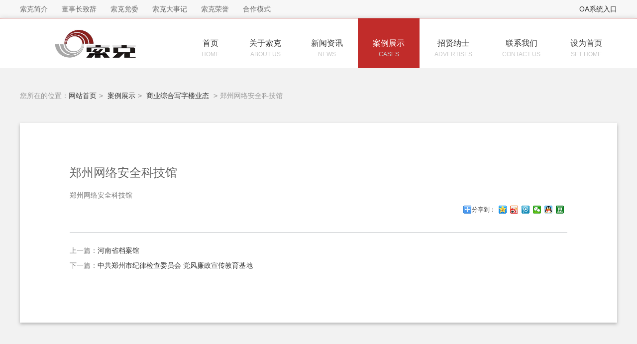

--- FILE ---
content_type: text/html; charset=utf-8
request_url: http://www.soke.com.cn/index.php?s=/case/detail/id/573.html
body_size: 18712
content:
<!doctype html>
<html lang="zh">
<head>
    <meta charset="utf-8">
    <title>详情｜索克科技服务股份有限公司－服务无止境</title>
    <meta name="viewport" content="width=device-width, initial-scale=1.0, minimum-scale=1.0, maximum-scale=1.0, user-scalable=no">
    <meta name="renderer" content="webkit|ie-comp|ie-stand">
    <meta name="author" content="索克科技服务股份有限公司">
    <meta name="keywords" content="索克服务">
    <meta name="description" content="索克科技服务股份有限公司">
    <meta name="generator" content="CoreThink">
    <meta name="apple-mobile-web-app-capable" content="yes">
    <meta name="apple-mobile-web-app-title" content="索克科技服务股份有限公司">
    <meta name="apple-mobile-web-app-status-bar-style" content="black">
    <meta name="format-detection" content="telephone=no,email=no">
    <meta http-equiv="X-UA-Compatible" content="IE=Edge">
    <link rel="shortcut icon" type="image/x-icon" href="/favicon.ico">

    <link rel="stylesheet" type="text/css" href="/Public/css/global.css">
    <!--[if lt IE 9]>
    <script src="http://cdn.bootcss.com/html5shiv/r29/html5.min.js"></script>
    <script src="http://cdn.bootcss.com/respond.js/1.4.2/respond.min.js"></script>
    <![endif]-->
    <script type="text/javascript" src="/Public/js/jquery-1.8.2.min.js"></script>

</head>
<body>
<div id="top">
    <div class="w clearfix">
        <div class="t-l">
            <a href="/index.php?s=/about/index/id/22.html">
                    <span>索克简介</span>
                </a><a href="/index.php?s=/about/index/id/324.html">
                    <span>董事长致辞</span>
                </a><a href="/index.php?s=/about/index/id/401.html">
                    <span>索克党委</span>
                </a><a href="/index.php?s=/about/index/id/319.html">
                    <span>索克大事记</span>
                </a><a href="/index.php?s=/about/index/id/320.html">
                    <span>索克荣誉</span>
                </a><a href="/index.php?s=/about/index/id/152.html">
                    <span>合作模式</span>
                </a>        </div>
        <div class="t-r">
            <ul>
                <li><a href="http://oa.soke.com.cn:8088" target="_blank">OA系统入口</a></li>                
            </ul>
        </div>
    </div>
</div>
<header id="header">
    <div class="w clearfix">
        <div class="logo"><a href="/" title="河南索克物业发展股份有限公司"><img
                src="http://www.soke.com.cn/Uploads/2018-11-05/5bdfae7820323.jpg" alt="河南索克物业发展股份有限公司"
                style="width:300px;max-height:80px;margin-top:5px"></a></div>
        <div class="main-nav">
            <ul>
                <li id="index"><a href="/index.php?s=/index/index.html" class="dad">
                    <p class="ch" style="font-size: 16px;">首页</p>
                    <p class="en">HOME</p>
                </a></li>
                <li id="about" class="clearfix"><a href="/index.php?s=/about/index.html" class="dad">
                    <p class="ch" style="font-size: 16px;">关于索克</p>
                    <p class="en">ABOUT US</p>
                </a>
                    <div class="sons">
                            <a href="/index.php?s=/about/index/id/22.html">
                                    <span>索克简介</span>
                                </a><a href="/index.php?s=/about/index/id/324.html">
                                    <span>董事长致辞</span>
                                </a><a href="/index.php?s=/about/index/id/401.html">
                                    <span>索克党委</span>
                                </a><a href="/index.php?s=/about/index/id/319.html">
                                    <span>索克大事记</span>
                                </a><a href="/index.php?s=/about/index/id/320.html">
                                    <span>索克荣誉</span>
                                </a><a href="/index.php?s=/about/index/id/152.html">
                                    <span>合作模式</span>
                                </a>                        </div>                </li>
                <li id="new">
                    <a href="/index.php?s=/news/index.html" class="dad">
                        <p class="ch" style="font-size: 16px;">新闻资讯</p>
                        <p class="en">NEWS</p>
                    </a>
                    <div class="sons">
                            <a href="/index.php?s=/news/index/id/7.html"><span>公司新闻</span></a><a href="/index.php?s=/news/index/id/9.html"><span>重点关注</span></a>                        </div>
                </li>
                <li id="case">
                    <a href="/index.php?s=/case/index.html" class="dad">
                        <p class="ch" style="font-size: 16px;">案例展示</p>
                        <p class="en">CASES</p>
                    </a>
                    <div class="sons">
                            <a href="/index.php?s=/case/index/id/24.html"><span>城市公共建筑</span></a><a href="/index.php?s=/case/index/id/22.html"><span>商业综合写字楼业态</span></a><a href="/index.php?s=/case/index/id/23.html"><span>社区住宅业态</span></a><a href="/index.php?s=/case/index/id/29.html"><span>非临床医疗业态</span></a><a href="/index.php?s=/case/index/id/31.html"><span>公建环卫业态</span></a><a href="/index.php?s=/case/index/id/25.html"><span>教育院校业态</span></a><a href="/index.php?s=/case/index/id/36.html"><span>产业园区业态</span></a>                        </div>                </li>
                <li id="recruit">
                    <a href="/index.php?s=/recruit/index.html" class="dad">
                        <p class="ch" style="font-size: 16px;">招贤纳士</p>
                        <p class="en">ADVERTISES</p>
                    </a>
                    <div class="sons">
                            <a href="/index.php?s=/recruit/re_detail/id/26.html"><span>员工关怀</span></a><a href="/index.php?s=/recruit/re_detail/id/27.html"><span>人才理念</span></a><a href="/index.php?s=/recruit/re_detail/id/33.html"><span>招聘英才</span></a>                        </div>                </li>
                <li id="contactus"><a href="/index.php?s=/contactus/index.html" class="dad">
                    <p class="ch" style="font-size: 16px;">联系我们</p>
                    <p class="en">CONTACT US</p>
                </a></li>
                <li>
                    <a onclick="this.style.behavior='url(#default#homepage)';this.setHomePage('http://http://www.soke.com.cn');"
                       class="dad">
                        <p class="ch" style="font-size: 16px;">设为首页</p>
                        <p class="en">SET HOME</p>
                    </a></li>
            </ul>
        </div>
    </div>
</header>
<div class="content clearfix">
    <div class="w">
        <!--面包屑导航-->
        <div class="breadNav">
            您所在的位置：<a href="">网站首页</a><code>&gt;</code>
            <a href="/index.php?s=/case/index.html">案例展示</a><code>&gt;</code>
            <a href="/index.php?s=/case/index/id/22.html">商业综合写字楼业态</a>
            <code>&gt;</code>郑州网络安全科技馆        </div>
        <!--案例详情-->
        <div class="caseInfo clearfix">
            <h3 class="tit">郑州网络安全科技馆</h3>
            <div>
                                郑州网络安全科技馆                        </div>
                        <div class="casetxt">
                            </div>
            <div class="share clearfix">
                <div class="bdsharebuttonbox bdshare-button-style0-16" data-bd-bind="1479370405778"><a href="#" class="bds_more" data-cmd="more">分享到：</a><a href="#" class="bds_qzone" data-cmd="qzone" title="分享到QQ空间"></a><a href="#" class="bds_tsina" data-cmd="tsina" title="分享到新浪微博"></a><a href="#" class="bds_tqq" data-cmd="tqq" title="分享到腾讯微博"></a><a href="#" class="bds_weixin" data-cmd="weixin" title="分享到微信"></a><a href="#" class="bds_sqq" data-cmd="sqq" title="分享到QQ好友"></a><a href="#" class="bds_douban" data-cmd="douban" title="分享到豆瓣网"></a></div>
                <script>
                    window._bd_share_config = {
                        "common": {
                            "bdSnsKey": {},
                            "bdText": "",
                            "bdMini": "2",
                            "bdMiniList": false,
                            "bdPic": "",
                            "bdStyle": "0",
                            "bdSize": "16"
                        },
                        "share": {}
                    };
                    with(document) 0[(getElementsByTagName('head')[0] || body).appendChild(createElement('script')).src = 'http://bdimg.share.baidu.com/static/api/js/share.js?v=89860593.js?cdnversion=' + ~ ( - new Date() / 36e5)];
                </script>
            </div>
            <div class="pre-next">
                <ul>
                    <li>上一篇：<a href="/index.php?s=/case/detail/id/571.html">河南省档案馆</a></li>                    <li>下一篇：<a href="/index.php?s=/case/detail/id/575.html">中共郑州市纪律检查委员会 党风廉政宣传教育基地</a></li>                </ul>
            </div>
        </div>
    </div>
</div>
<script>
    jQuery(function() {
        var countPhotos = jQuery('#photos li').size();
        var jq_photoList = jQuery('#smallphotos ul');
        var currentAid = request('aid');

        getThread();
        getPhoto(currentAid);


// 点击图片
        jQuery('#smallphotos img').on('click', clickPhoto);
// 点击右箭头
        jQuery('#next').on('click', nextClick);
// 点击左箭头
        jQuery('#pre').on('click', preClick);
// 二维码
        jQuery('.qr').hover(function() {
            var qrUrl = jQuery('#bigphoto img').attr('src').split('?')[0];
            jQuery('.b_qr img').attr('src', './api/qrcode/qrcode_api.php?url=' + qrUrl);
            jQuery('.b_qr').show();
        }, function() {
            jQuery('.b_qr').hide();
        })
// 点解键盘左右键
        jQuery(document).keydown(function(e) {
            var currentPhoto = jQuery('.selected');
            if (jq_photoList.is(':animated')) {
                return false;
            } else if (e.keyCode == 37) {
                currentPhoto = currentPhoto.prev();
                currentPhoto.children().on('click', clickPhoto).click();
            } else if (e.keyCode == 39) {
                currentPhoto = currentPhoto.next();
                currentPhoto.children().on('click', clickPhoto).click();
            }
        });

        function clickPhoto() {
            var url = jQuery(this).attr('src').split('?')[0];
            if (url == jQuery('#bigphoto img').attr('src')) {
                return false;
            } else {
                jQuery('#bigphoto img').attr('src', url + '?szhdl=imageview/2/w/960').hide().fadeIn()
                        .parent().attr('href', url);
                jQuery('.buttons a:last-child').attr('href', url);
                jQuery(this).parent().addClass('selected')
                        .siblings().removeClass().addClass('unselected');
                moveCenter(jQuery(this).parent());
            }
        }

        function preClick() {
            if (jQuery('#photos li').size() <= 7) {
                return false;
            } else {
                var left = getLeft();
                if (left == 0) {
                    return false;
                } else {
                    var newleft = (left + 126) + 'px';
                    if (jq_photoList.is(':animated')) {
                        return false;
                    } else {
                        jq_photoList.animate({
                            left: newleft
                        }, 500);
                    }
                }
            }
        }

        function nextClick() {
            if (countPhotos <= 7) {
                return false;
            } else {
                var left = getLeft();
                var moveTimes = countPhotos - 7;
                if (left == moveTimes * -126) {
                    return false;
                } else {
                    var newleft = (left - 126) + 'px';
                    if (jq_photoList.is(':animated')) {
                        return false;
                    } else {
                        jq_photoList.animate({
                            left: newleft
                        }, 500);
                    }
                }
            }
        }
// 获取当前Left属性的值
        function getLeft() {
            return parseInt(jq_photoList.css('left'));
        }
// 使图片移动到列表中央
        function moveCenter(element) {
            var moveTimes = countPhotos - 7;
            if (countPhotos <= 7) {
                return;
            } else if (element.index() >= 3 && (element.index() <= (countPhotos - 4))) {
                var newleft = ((element.index() - 3) * -126) + 'px';
                jq_photoList.animate({
                    left: newleft
                }, 500);
            } else if (element.index() >= (countPhotos - 3)) {
                var newleft = (countPhotos - 7) * -126;
                jQuery('#smallphotos ul').animate({
                    left: newleft
                }, 500);
            } else if (element.index() <= 2) {
                jQuery('#smallphotos ul').animate({
                    left: '0px'
                }, 500);
            }
        }
// 获取地址栏相应属性值
        function request(argname) {
            var url = document.location.href;
            var arrStr = url.substring(url.indexOf("?") + 1).split("&");
            for (var i = 0; i < arrStr.length; i++) {
                var loc = arrStr[i].indexOf(argname + "=");
                if (loc != -1) {
                    return arrStr[i].replace(argname + "=", "").replace("?", "");
                    break;
                }
            }
            return "";
        }

        function getPhoto(aid) {
            var photoAid = aid;
            jQuery('#smallphotos').find('[aid="' + photoAid + '"]').click(function() {
                var url = jQuery(this).attr('src').split('?')[0];
                jQuery('#bigphoto img').attr('src', url  + '?szhdl=imageview/2/w/960').hide().fadeIn()
                        .parent().attr('href', url);
                jQuery('.buttons a:last-child').attr('href', url);
                jQuery(this).parent().addClass('selected')
                        .siblings().removeClass().addClass('unselected');
                moveCenter(jQuery(this).parent());
            }).click();
        }

        function getThread () {
            var mytid = request('tid');
            jQuery('.b_qr').next().attr('href', './thread-' + mytid + '-1-1.html');
        }
    })

</script>
<div id="footer">
    <div class="w footer-nav clearfix">
        <div class="f-l">
            <dl>
                <dt>案例展示</dt>
                <dd>
                    <a href="/index.php?s=/case/index/id/24.html" target="_blank">城市公共建筑</a><a href="/index.php?s=/case/index/id/22.html" target="_blank">商业综合写字楼业态</a><a href="/index.php?s=/case/index/id/23.html" target="_blank">社区住宅业态</a><a href="/index.php?s=/case/index/id/29.html" target="_blank">非临床医疗业态</a><a href="/index.php?s=/case/index/id/31.html" target="_blank">公建环卫业态</a><a href="/index.php?s=/case/index/id/25.html" target="_blank">教育院校业态</a><a href="/index.php?s=/case/index/id/36.html" target="_blank">产业园区业态</a>                </dd>
            </dl>
            <dl>
                <dt>关于索克</dt>
                <dd>
                    <a href="/index.php?s=/about/index/id/22.html" target="_blank">
                            索克简介                        </a><a href="/index.php?s=/about/index/id/324.html" target="_blank">
                            董事长致辞                        </a><a href="/index.php?s=/about/index/id/401.html" target="_blank">
                            索克党委                        </a><a href="/index.php?s=/about/index/id/319.html" target="_blank">
                            索克大事记                        </a><a href="/index.php?s=/about/index/id/320.html" target="_blank">
                            索克荣誉                        </a><a href="/index.php?s=/about/index/id/152.html" target="_blank">
                            合作模式                        </a>                </dd>
            </dl>
            <dl>
                <dt>新闻资讯</dt>
                <dd>
                    <a href="/index.php?s=/news/index/id/7.html" target="_blank">公司新闻</a><a href="/index.php?s=/news/index/id/9.html" target="_blank">重点关注</a>                </dd>
            </dl>
            <dl>
                <dt>联系我们</dt>
                <dd>地址：郑州市高新区大学科技园（东区）9号楼14、15楼<br>
                    电话：0371-65332800 <br>
                    邮件：sokewy@163.com
                </dd>
            </dl>
        </div>

    </div>
    <div class="footer-copyright">
        <div class="w">版权所有：Copyright(C)2009-2021索克物业发展股份有限公司 　网站备案号：
            <a href="http://www.miitbeian.gov.cn" target="_blank" style="color:#B0B0B0">
                                <a href="https://beian.miit.gov.cn"><span style="white-space:normal;color:#E53333;">豫ICP备17011325号-1</span></a>                        </a>
        </div>
    </div>
</div><script type="text/javascript" src="/Public/js/common.js"></script>
<script type="text/javascript" src="/Public/js/slider.js"></script>
<script>
    $('#case').addClass('cur')
</script>
</body>
</html>                                                                                                          

--- FILE ---
content_type: text/css
request_url: http://www.soke.com.cn/Public/css/global.css
body_size: 24061
content:
/*Powered by yyh*/

/*-------------------------------------------------重置reset-------------------------------------------------------*/
* {
	margin: 0;
	padding: 0;
}
body {
	font-size: 14px;
	color: #777;
	font-family: "微软雅黑", Arial, Helvetica, sans-serif, "宋体";
	background: #fff;
}
.clearfix:before, .clearfix:after {
	display: table;
	line-height: 0;
	content: ""
}
.clearfix:after {
	clear: both
}
.clear {
	clear: both;
}
/*img*/
img {
	border: 0;
}
ul, li {
	list-style: none;
}
em {
	font-style: normal;
}
.none {
	display: none
}
/*a*/
a:link, a:visited {
	text-decoration: none;
	color: #333;
}
a:hover {
	color: #C12C2A;
}
/*table*/
.fl {
	float: left;
}
.fr {
	float: right;
}
.w {
	width: 1200px;
	margin: 0 auto;
}
.w350 {
	width: 350px;
}
.w395 {width:395px;}
.mt20 {
	margin-top: 20px;
}
.mr30 {
	margin-right: 30px;
}
table {
    border-collapse: collapse;
    border-spacing: 0;
}
/**top**/
#top {
	height: 36px;
	line-height: 36px;
	background: #F7F7F7;
	width: 100%;
	border-bottom: 1px solid #C12C2A;
}
#top .t-l {
	color: #E7E7E7;
	float: left;
}
#top .t-l a {
	color: #6C6C6C;
	padding: 0px 12px;
}
#top .t-l a:first-child {
	padding-left: 0;
}
#top .t-l a:hover {
	color: #333;
}
#top .t-r {
	float: right;
}
#top .t-r ul li {
	float: left;
	padding-right: 20px;
	position: relative;
}
#top .t-r ul li:last-child {
	padding-right: 0;
}
#top .t-r ul li i {
	width: 31px;
	height: 26px;
	display: inline-block;
	margin-top: 5px;
	float: left;
}
#top .t-r ul li.weibo i {
	background: url("../images/weibo.png") no-repeat;
}
#top .t-r ul li.weixin i {
	background: url("../images/weixin.png") no-repeat;
}
#top .t-r ul li.weixin .codeBox {
	width: 140px;
	height: auto;
	background: #fff;
	position: absolute;
	z-index: 9999;
	border: 1px solid #e3e3e3;
	top: 35px;
	left: -10px;
	text-align: center;
	display: none;
	line-height: 20px;
	padding-bottom: 10px;
}
#top .t-r ul li:hover.weixin .codeBox {
	display: block;
}
#top .t-r ul li.weixin .codeBox em {
	display: block;
	position: absolute;
	width: 14px;
	height: 7px;
	left: 50%;
	margin-left: -7px;
	background: url("../images/topArrow.png") no-repeat;
	top: -7px;
}
#top .t-r ul li.weixin img {
	width: 120px;
	height: 120px;
	display: block;
	margin: 10px auto 0;
}
/**header**/

#header {
	height: 100px;
	box-shadow: 0 0 10px #ccc;
	width: 100%;
	background: #fff;
	min-width: 1200px;
	z-index: 1000;
}
.logo {
	display: block;
	float: left;
	margin:10px 0 0 0;
	height: 80px;
}
.main-nav {
	float: right;
}
.main-nav ul li {
	float: left;
	position: relative;
}
.main-nav ul li .dad {
	display: block;
	float: left;
	padding: 38px 30px 0px 30px;
	height: 62px;
	transition-duration: 400ms;
}
.main-nav ul li .dad .ch {
	width: 100%;
	text-align: center;
	font-size: 16px;
	color: #333;
	line-height: 24px;
}
.main-nav ul li .dad .en {
	width: 100%;
	text-align: center;
	font-size: 12px;
	color: #cacaca;
	line-height: 20px;
	font-family: arial;
	text-transform: uppercase;
}
.main-nav ul li:hover .dad, .main-nav ul .cur .dad {
	background: #C12C2A;
}
.main-nav ul li:hover .ch, .main-nav ul .cur .dad .ch {
	color: #fff;
}
.main-nav ul li.on .sons {
	display: block;
}
.sons {
	width: 100%;
	position: absolute;
	top: 100px;
	left: 0;
	background: #fff;
	border-bottom-right-radius: 6px;
	border-bottom-left-radius: 6px;
	overflow: hidden;
	padding-top: 6px;
	box-shadow: 0 0 2px #ccc inset;
	display: none;
	z-index: 9999;
}
.sons a {
	display: block;
	width: 100%;
	margin: 2px auto;
	height: 38px;
	border-bottom: 1px solid #f2f2f2;
	padding: 2px 0;
}
.sons a span {
	width: 96%;
	display: block;
	height: 34px;
	line-height: 34px;
	border-radius: 4px;
	color: #999;
	font-size: 13px;
	text-align: center;
	margin: 0 auto;
}
.sons a:hover span {
	background: #C12C2A;
	color: #fff;
}
/*banner*/
.pro-switch {
	overflow: hidden;
	position: relative;
	width: 100%;
	height: auto;
}
.flexslider {
	margin: 0;
	padding: 0;
}
.flexslider .slides > li {
	display: none;
	-webkit-backface-visibility: hidden;
}
.flexslider .slides img {
	width: 100%;
	display: block;
}
.slides:after {
	content: ".";
	display: block;
	clear: both;
	visibility: hidden;
	line-height: 0;
	height: 0;
}
html[xmlns] .slides {
	display: block;
}
* html .slides {
	height: auto;
}
.no-js .slides > li:first-child {
	display: block;
}
.flexslider {
	margin: 0 auto;
	position: relative;
	width: 100%;
	zoom: 1;
}
.flex-viewport {
	max-height: 2000px;
	-webkit-transition: all 1s ease;
	-moz-transition: all 1s ease;
	transition: all 1s ease;
}
.flexslider .slides {
	zoom: 1;
}
.flex-direction-nav {
*height: 0;
}
.flex-direction-nav a {
	width: 60px;
	height: 60px;
	margin: -60px 0 0;
	display: block;
	background: url("../images/slide-shortcut.png") no-repeat 0 0;
	position: absolute;
	top: 50%;
	z-index: 10;
	cursor: pointer;
	text-indent: -9999px;
	opacity: 0;
	filter: alpha(opacity=0);
	-webkit-transition: all .3s ease;
}
.flex-direction-nav .flex-next {
	background-position: -60px 0;
	right: 100px;
}
.flex-direction-nav .flex-prev {
	left: 100px;
}
.flexslider:hover .flex-next {
	opacity: 0.8;
	filter: alpha(opacity=25);
}
.flexslider:hover .flex-prev {
	opacity: 0.8;
	filter: alpha(opacity=25);
}
.flexslider:hover .flex-prev:hover {
	background-position: 0px -60px;
}
.flexslider:hover .flex-next:hover {
	background-position: -60px -60px;
}
.flex-control-nav {
	width: 100%;
	position: absolute;
	bottom: 10px;
	text-align: center;
}
.flex-control-nav li {
	margin: 0 5px;
	display: inline-block;
	zoom: 1;
*display: inline;
}
.flex-control-paging li a {
	background: rgba(0,0,0,0.6);
	border-radius: 50%;
	display: block;
	height: 12px;
	overflow: hidden;
	text-indent: -99em;
	width: 12px;
	cursor: pointer;
}
.flex-control-paging li a.flex-active {
	background: rgba(255,255,255,0.6);
}
/*滚动新闻*/
.scroll {
	height: 40px;
	line-height: 40px;
	background: #F7F7F7;
}
.scroll-con {
	width: 1200px;
	margin: 0px auto;
	background: url("../images/new-icon.png") no-repeat left center;
	padding-left: 40px;
	height: 40px;
	line-height: 40px;
}
.scrollnews {
	overflow: hidden;
	width: 1160px;
}
.scrollnews .news {/*width:99999999px;*/
	width: 8000%;
	height: 30px;
}
.scrollnews .news div {
	float: left;
}
.scrollnews .news ul {
	float: left;
	overflow: hidden;
	zoom: 1;
}
.scrollnews .news ul li {
	float: left;
	overflow: hidden;
	margin-right: 40px;
}
/*main*/
#main {
	width: 1200px;
	margin: 10px auto;
}
#main .title {
	height: 35px;
	line-height: 35px;
	border-bottom: 1px solid #ccc;
	font-weight: normal;
}
#main .title a {
	float: right;
	color: #999;
	font-size: 14px;
}
#main .title a:hover {
	color: #C12C2A;
}
#main .title span {
	border-bottom: 2px solid #C12C2A;
	padding: 0 2px;
	display: inline-block;
	font-size: 16px;
	color: #333;
	height: 30px;
	line-height: 30px;
}
#main .topnew {
	width: 350px;
	height: 120px;
	position: relative;
	overflow: hidden;
}
#main .topnew .img img {
	width: 100%;
	height: 100%;
	webkit-transition: all .2s ease;
	-moz-transition: all .2s ease;
	-o-transition: all .2s ease;
	transition: all .2s ease;
}
#main .topnew a:hover .img img {
	-webkit-transform: scale(1.1);
	-moz-transform: scale(1.1);
	-ms-transform: scale(1.1);
	-o-transform: scale(1.1);
	transform: scale(1.1);
}
#main .topnew .bg {
	width: 100%;
	height: 30px;
	position: absolute;
	left: 0;
	bottom: 0;
	background: rgba(0,0,0,0.7);
}
#main .topnew .tit {
	width: 100%;
	height: 30px;
	line-height: 30px;
	position: absolute;
	left: 0;
	bottom: 0;
	color: #fff;
	text-align: center;
	white-space: nowrap;
	text-overflow: ellipsis;
	-o-text-overflow: ellipsis;
	overflow: hidden;
}
#main .topnew-txt {
	padding: 10px 0px;
	line-height: 26px;
	max-height: 78px;
	overflow: hidden;
	text-indent: 2em;
}
#main .newlist li {
	height: 20px;
	line-height: 20px;
	padding-bottom: 10px;
}
#main .newlist li span {
	float: right;
	color: #999;
}
#main .newlist li a {
	width: 290px;
	display: inline-block;
	float: left;
	background: url("../images/dot.png") no-repeat left center;
	padding-left: 15px;
	white-space: nowrap;
	text-overflow: ellipsis;
	-o-text-overflow: ellipsis;
	overflow: hidden;
}
/*索克服务*/
#main .ser-txt {
	line-height: 26px;
	text-indent:2em;
	}
#main .ser-list {
	width:100%;
	padding-top:10px;
	overflow: hidden;
}
#main .ser-list li {width:100%; cursor:pointer;}
#main .ser-list .ser-name{
	background:url(../images/dot.png) no-repeat 0px center;
	padding-left: 10px;
	line-height:40px;
	height:40px;
	overflow: hidden;
	text-overflow: ellipsis;
	white-space: nowrap;
	width:100%;
	
}
#main .ser-info {
	width:100%;
	float: left;
	overflow: hidden;
	display:none;
}
#main li.cur .ser-name{ display:none;}
#main li.cur .ser-info{
	display:block;}
#main .ser-info dl {
	margin-bottom: 10px;
}
#main .ser-info dl .img {
	display: block;
	border: 1px solid #e6e6e6;
	width: 78px;
	height: 78px;
	overflow: hidden;
	float: left;
}
#main .ser-info dl a img {
	width: 100%;
	height: 100%;
	webkit-transition: all .2s ease;
	-moz-transition: all .2s ease;
	-o-transition: all .2s ease;
	transition: all .2s ease
}
#main .ser-info dl a:hover img {
	-webkit-transform: scale(1.1);
	-moz-transform: scale(1.1);
	-ms-transform: scale(1.1);
	-o-transform: scale(1.1);
	transform: scale(1.1)
}
#main .ser-info dl dd {
	padding-left:10px;
	width:300px;
	float: left;
}
#main .ser-info dl h2 {
	font-size: 14px;
	font-weight: 700;
	height: 30px;
	line-height: 30px;
}
#main .ser-info dl .text {
	height:40px;
	line-height:20px;
	overflow: hidden;
}
#main .ser-info dl .text, #main .ser-info dl .text a {
	color: #999;
}
#main .ser-info dl .text a:hover {
	color: #C12C2A;
}
/*索克产业*/
#main #tab {
	height:40px;
	line-height:40px;
	color: #777;
	border-bottom:1px solid #E2E7EC;
	
}
#main #tab li {
	width:93px;
	display: inline;
	text-align: center;
	float: left;
	cursor: pointer;
	height:39px;
	line-height:39px;
	border:1px solid #E2E7EC;
	border-bottom:none;
	margin-right:5px;
	background:#F7F7F7;
}
#main #tab li:last-child {margin-right:0;}
#main #tab .cur {
	color: #C12C2A;
	border-bottom: 1px solid #fff;
	font-weight:bold;
	background:#fff;
}
#main #tab-sub {
	border:1px solid #E2E7EC;
	border-top:0;
	height:275px;
	padding:10px;
	
}
#main #tab-sub .tab-con {
	width:100%;
	line-height: 26px;
	display: none;
}
#main #tab-sub .tab-con .img {width:130px; height:100px; float:left; margin-right:10px; }
#main #tab-sub .tab-con .txt {height:250px; overflow:hidden;}
#main #tab-sub .tab-con .more {width:100%; text-align:right; display:block; color:#C12C2A;}
/*footer*/
#footer {
	background: #3B3D42;
	color: #B0B0B0;
}
.footer-nav {
	padding: 40px 0;
	color: #B0B0B0;
}
.footer-nav .f-l {
	float: left;
}
.footer-nav .f-l dl {
	float: left;
	margin-right: 80px;
}
.footer-nav .f-l dl dt {
	height: 30px;
	line-height: 30px;
	font-size: 15px;
	font-weight: bold;
	color: #fff;
	margin-bottom: 10px;
}
.footer-nav .f-l dl dd {
	line-height: 26px;
}
.footer-nav .f-l dl dd a {
	display: block;
	color: #B0B0B0;
}
.footer-nav .f-l dl dd a:hover {
	color: #fff;
	text-decoration: underline;
}
.footer-nav .f-r {
	float: right;
}
.footer-nav .f-r a {
	width: 33px;
	height: 33px;
	float: left;
	margin-right: 25px;
	display: inline-block;
	background: url("../images/foot-ico.png") no-repeat scroll;
}
.footer-nav .f-r a.weibo {
	background-position: 0 0;
}
.footer-nav .f-r a.txweibo {
	background-position: -40px 0;
}
.footer-nav .f-r a.weixin {
	background-position: -80px 0;
}
.footer-nav .ewm {width:120px;padding-top:15px; float:left;display:block; margin:0px 15px; text-align:center;}
.footer-nav .ewm img {width:120px;height:120px;}
.footer-copyright {
	line-height: 50px;
	background: #2B2D32;
}
/*关于索克*/
.content {background:#F2F2F2;}
.breadNav {
	height:30px;
	line-height:30px;
	color: #999;
	background: fff;
	width: 1200px;
	margin:40px 0 0;
}
.breadNav code {
	padding: 0px 5px;
}
.breadNav span {
	float: right;
}
.breadNav span a, .breadNav span font {
	color: #db2242;
	margin: 0 5px;
}
.breadNav .search {float:right;width:250px;}
.breadNav .search .search-inpt {
    float: left;
    width:190px;
    height:28px;
    border: 1px solid #D7D7D7;
    background: #fff;
    line-height:28px;
    overflow: hidden;
    padding: 0 10px;
    outline: none;
}
.breadNav .search .search-btn {
    float: left;
    width:39px;
	margin-left:-1px;
    height:30px;
	border: 1px solid #D7D7D7;
	border-left:none;
    background:url("../images/search-btn.png") no-repeat center center #fff;
    cursor: pointer;
    color: #fff;
    font-size: 14px;
}
.content .con ,.content .newslist{
    background: #fff;
    box-shadow: 0 3px 6px #b4b4b4;
    padding:80px 100px;
    width: 1200px;
	box-sizing:border-box;
    margin:40px auto 50px;
}
.content .con .tit {font-size:36px; text-align:center;height:50px; line-height:50px; color:#333; font-weight:normal;}
.content .con .txt {font-size:14px;line-height:36px; padding:20px 0;}
.content .con .txt img {max-width:1000px; padding:20px 0;}
/*新闻内容页*/
.new-box {
	padding-bottom:60px;
	position: relative;
}
.new-box .new-thumb {
	float: left;
	width:260px;
	height:195px;
	overflow: hidden;
	margin-right:40px;
}
.new-box .new-thumb img {
	width: 100%;
height: 100%;
webkit-transition: all .2s ease;
-moz-transition: all .2s ease;
-o-transition: all .2s ease;
transition: all .2s ease;
}
.new-box .new-thumb a:hover img {
	-webkit-transform: scale(1.1);
	-moz-transform: scale(1.1);
	-ms-transform: scale(1.1);
	-o-transform: scale(1.1);
	transform: scale(1.1);
}
.new-box .new-con {
	float: left;
	width:700px;
}
.new-box .new-con .tit {
	font-size: 18px;
	font-weight:600;
	margin: 0 0 15px 0;
}
.new-box .new-con .infor {
	line-height:30px;
	max-height:120px;
	overflow:hidden;
	margin-bottom:8px;
	}
.new-box .new-con .time {
	display:block;
	line-height:30px;
	color:#999;
	}
/*新闻内容页*/
.content .article{
    background: #fff;
    box-shadow: 0 3px 6px #b4b4b4;
    padding:80px 150px;
    width: 1200px;
	box-sizing:border-box;
    margin:40px auto 50px;
}
.article .arc-title {
	font-size: 28px;
	line-height: 38px;
	color: #000;
	text-align: center;
}
.article .arc-info {
	padding:20px 0;
	color: #999;
	text-align: center;
}
.article .arc-info span {
	display: inline-block;
	margin: 0 10px;
}
.article .arc-detail {
	padding: 40px 0;
	font-size: 14px;
	line-height: 30px;
	position: relative;
	word-wrap: break-word;
	overflow: hidden;
	border-top: 1px solid #BCC0C4;
}
.article .arc-detail p {
	margin-bottom: 10px;
}
.article .arc-detail img {
	max-width:700px;
}
.share {float:right; display:block; height:30px; margin-bottom:30px;}
.pre-next {padding:20px 0;border-top:1px solid #BCC0C4;width:100%;float:left; line-height:30px;}

/*分页*/
.pages {
	text-align: center!important;
}
.paging {
	overflow: visible;
	line-height: 1.5;
	color: #333;
	white-space: nowrap;
	-webkit-user-select: none;
	-moz-user-select: none;
	-ms-user-select: none;
	-o-user-select: none
}
.paging, .paging .page-list {
	display: inline-block;
	height: 32px
}
.paging .next, .paging .omit, .paging .page, .paging .prev {
	display: inline-block;
	height: 18px;
	min-width: 24px;
	padding: 6px 3px;
	border: solid 1px #ddd;
	overflow: hidden;
	text-align: center;
	cursor: pointer;
	border-radius: 0;
	-webkit-transition: all .3s;
	-moz-transition: all .3s;
	-ms-transition: all .3s;
	-o-transition: all .3s;
 *width:24px
}
.paging .next, .paging .prev {
	background: #fff
}
.paging .omit, .paging .page {
	margin: 0 4px
}
.paging .omit {
	background: #fff;
	width: 26px;
	padding: 7px 3px;
	border-width: 0;
	cursor: default
}
.paging .next, .paging .next:link, .paging .next:visited, .paging .prev, .paging .prev:link, .paging .prev:visited {
	width: 60px;
	color: #333
}
.paging .prev, .paging .prev:link, .paging .prev:visited {
	margin: 0 4px 0 0
}
.paging .next, .paging .next:link, .paging .next:visited {
	margin: 0 0 0 4px
}
.paging .page, .paging .page:link, .paging .page:visited {
	background: #fff;
	color: #333
}
.paging .next:hover, .paging .page:hover, .paging .prev:hover {
	background: #C12C2A;
	border-color: #C12C2A;
	color: #fff;
	text-decoration: none
}
.paging .next:active, .paging .page:active, .paging .prev:active {
	background: #C12C2A;
	border-color: #C12C2A;
	color: #fff
}
.paging .current, .paging .current:hover, .paging .current:link, .paging .current:visited {
	background: #C12C2A;
	border-color: #C12C2A;
	color: #fff
}
.paging .y-disabled, .paging .y-disabled:hover, .paging .y-disabled:link, .paging .y-disabled:visited {
	background: #efefef;
	border-color: #efefef;
	color: #ccc;
	cursor: default
}
.paging.paging-rn .next, .paging.paging-rn .omit, .paging.paging-rn .page, .paging.paging-rn .prev {
	margin: 0 0 0 4px
}
.paging .jump, .paging .total {
	display: inline-block;
	height: 18px;
	padding: 7px 0;
	margin: 0 0 0 16px;
	overflow: hidden
}
.paging .jump {
	height: 24px;
	padding: 4px 0
}
.paging .jump input {
	width: 50px;
	text-align: center;
	height: 26px !important;
	border: solid 1px #ccc;
	border-radius: 4px;
	outline: none;
	line-height: 26px;
	color: #000;
	-webkit-transition: all .3s;
	-moz-transition: all .3s;
	-ms-transition: all .3s;
	-o-transition: all .3s;
}
.paging .jump input:focus {
	border-color: #69c5dd;
	background: #e9fbfe;
}
.paging .jump a.go {
	margin-left: 4px;
	width: 40px;
	height: 24px;
	border: solid 1px #C12C2A;
	display: inline-block;
	line-height: 24px;
	font-size: 12px;
	color: #C12C2A;
}
.paging .jump a:hover.go {
	background: #C12C2A;
	border-color: #C12C2A;
	color: #fff;
	text-decoration: none;
}
/*职位*/
.recruit-join {
	background: #fff;
	box-shadow: 0 3px 6px #b4b4b4;
	padding: 80px 50px;
	width: 1200px;
	box-sizing: border-box;
	margin: 40px auto 50px;
}
.recruit-join .tab-box th{
	font-size: 14px;
	height:50px;
	padding: 0 15px;
	background:#F6F6F6;
}
.recruit-join .tab-box th:first-child ,.recruit-join .tab-box td:first-child{padding-left:30px; text-align:left;}
.recruit-join .tab-box td{
	height:60px;
	padding: 0 15px;
	text-align: center;
	font-size: 14px;
	border-bottom: 1px solid #F6F6F6;
}
.recruit-join .wrap.m-wrap .tab-box td{
	height: 50px;
	color:#666;
}
.recruit-join .wrap.m-wrap .tab-box td a{
	color: #666;
}
.recruit-join .tab-box td a:hover{
	color: #C12C2A;
}
.recruit-join .tab-box .butn{
	display: inline-block;
	width: 120px;
	height: 35px;
	line-height: 35px;
	text-align: center;
	background-color: #fff;
	font-size: 14px;
}
.recruit-join .tab-box .butn:hover{
	background-color: #C12C2A;
	color: #fff;
}

/*职位详情*/
.JobInfo {padding:0px 50px;}
.JobInfo .jobtit {
	font-size:24px;
	line-height:40px;
	font-weight:normal;
	margin-bottom:10px;
	color:#666;
	}
.JobInfo .jobitem  li{display:block; color:333px; height:36px; line-height:36px;width:40%;float:left;}
.JobInfo .jobitem  li span {color:#999;}
.JobInfo .jtit {
	font-size:18px;
	line-height:30px;
	font-weight:normal;
	margin:15px 0;
	}
.JobInfo .jobtxt {
    font-size: 14px;
    line-height: 30px;
    word-wrap: break-word;
}
/*案例展示*/
.case-list {
	margin: 0px auto;
	width: 1200px;
	padding:30px 0;
}
.case-list .casebox {
	width:280px;
	float: left;
	margin: 0px 26px 30px 0px;
	background: #fff;
	padding-bottom:10px;
}
.case-list .casebox:nth-child(4n) {margin-right:0px;}
.case-list .casebox a {
	display: block;
	width:100%;
	border: 6px solid #fff;
	float: left;
	overflow: hidden;
	background: #fff;
	box-sizing:border-box;
}
.case-list .casebox a .imgs {
	width:100%;
	overflow: hidden;
	display: block
}
.case-list .casebox a img {
	width:100%;
	height:201px;
	transition: all linear .2s;
}
.case-list .casebox a:hover img {
	transform: scale(1.05);
	-webkit-transform: scale(1.05) translateZ(0);
	-moz-transform: scale(1.05) translateZ(0);
	-ms-transform: scale(1.05) translateZ(0);
	-o-transform: scale(1.1) translateZ(0);
}
.case-list .casebox .tit {
	width:90%;
	white-space:nowrap; text-overflow:ellipsis; -o-text-overflow:ellipsis; overflow:hidden;
	display:block;
	margin: 0 auto;
	text-align:center;
	font-weight:bold;
}
/*案例详情*/
.caseInfo {
	background: #fff;
	box-shadow: 0 3px 6px #b4b4b4;
	padding: 80px 100px;
	width: 1200px;
	box-sizing: border-box;
	margin: 40px auto 50px;
	line-height: 30px;
}
.caseInfo .tit {
	font-size:24px;
	line-height:40px;
	font-weight:normal;
	margin-bottom:10px;
	color:#666;
	}
.caseInfo .caseitem  li{display:block; color:333px; height:36px; line-height:36px;}
.caseInfo .caseitem  li span {color:#999;}
.caseInfo .casetxt {
    font-size: 14px;
    
    word-wrap: break-word;
}
.caseInfo .imgs {padding:30px 0;}
#bigphoto {
	display: table;
	width: 900px;
	height: 600px;
	margin: 0 auto 10px auto;
	text-align: center;
}
#bigphoto a {
	display: table-cell;
	vertical-align: middle;
}
#bigphoto img {
	max-height: 600px;
	max-width:900px;
}
#smallphotos {
	position: relative;
	overflow: hidden;
	width: 960px;
	height: 100px;
	margin: 4px auto 4px auto;
}
#photos {
	position: relative;
	margin: 0 auto;
	width: 882px;
	height: 80px;
	overflow: hidden;
}
#smallphotos ul {
	position: absolute;
	height: 80px;
}
#smallphotos li {
	float: left;
	width: 112px;
	height: 76px;
	margin: 0 5px;
	list-style: none;
	background-color: #fff;
	overflow: hidden;
	text-align: center;
	line-height: 74px;
}
#smallphotos img {
	cursor: pointer;
	max-height: 80px;
	vertical-align: middle;
}
#pre, #next {
	width: 30px;
	height: 51px;
	position: absolute;
	font-size: 50px;
	font-weight: bold;
	top: 15px;
	cursor: pointer;
	-moz-user-select: none;
	-webkit-user-select: none;
	-ms-user-select: none;
	-khtml-user-select: none;
	user-select: none;
	font-family: sans-serif;
}
#pre {
	left: 0px;
	background: url("../images/Left.png") no-repeat;
}
#next {
	left: 930px;
	background: url("../images/Right.png") no-repeat;
}
#smallphotos li:hover {
	border: 2px solid #3A93DA;
	opacity: 1;
}
.unselected {
	border: 2px solid #FFF;
	opacity: 0.5;
}
.selected {
	border: 2px solid #3A93DA;
	opacity: 1;
}
/*联系我们*/
.contact {
    background: #fff;
    box-shadow: 0 3px 6px #b4b4b4;
    width: 1200px;
    box-sizing: border-box;
    margin: 40px auto 50px;
}
.contact .contact-l {width:400px;float:left; padding:80px 50px;}
.contact .contact-l h1 {height:50px; line-height:50px; color:#4B4B4B;font-size:36px; font-weight:normal;}
.contact .contact-l p {padding-top:30px; line-height:30px;}
.contact .contact-r {width:650px;height:650px; float:right;}

#page{
	display: block;
	clear:both;
	text-align: center;
	margin-top: 50px;
	margin-bottom: 50px;
}
#page .pagination {
	display: inline-block;
}

#page .pagination a, .pagination span {
	position: relative;
	float: left;
	padding: 6px 12px;
	margin-left: -1px;
	line-height: 1.42857143;
	color: #4BA737;
	text-decoration: none;
	background-color: #fff;
	border: 1px solid #ddd;
}

#page .pagination .current {
	z-index: 2;
	color: #fff;
	cursor: default;
	background-color: #C12C2A;
	border-color: #C12C2A;
}

--- FILE ---
content_type: application/javascript
request_url: http://www.soke.com.cn/Public/js/common.js
body_size: 1270
content:
$(document).ready(function () {
	//二级导航
		$(".main-nav li").hover(function () {
            $(this).addClass("on");
        },
        function () {
            $(this).removeClass("on");
        });
	//轮播图
	$('.flexslider').flexslider({
			animation: "slide",
			start: function(slider){
			  $('.pro-switch').removeClass('loading');
			}
		  });
	//推荐企业
	$(".ser-list li").mouseover(function(){
	$(this).addClass("cur").siblings().removeClass("cur");
	});
	//索克产业
	$('#tab li').on('mouseover', function(){
            $(this).addClass("cur").siblings().removeClass("cur");
            $('#tab-sub').find('.tab-con').eq($(this).index()).css('display', 'block').siblings().css('display', 'none');
        });
});
//滚动新闻
var demo = document.getElementById("demo");
var demo1 = document.getElementById("demo1");
var demo2 = document.getElementById("demo2");
demo2.innerHTML=document.getElementById("demo1").innerHTML;
function Marquee(){
if(demo.scrollLeft-demo2.offsetWidth>=0){
 demo.scrollLeft-=demo1.offsetWidth;
}
else{
 demo.scrollLeft++;
}
}
var myvar=setInterval(Marquee,30);
demo.onmouseout=function (){myvar=setInterval(Marquee,30);}
demo.onmouseover=function(){clearInterval(myvar);}